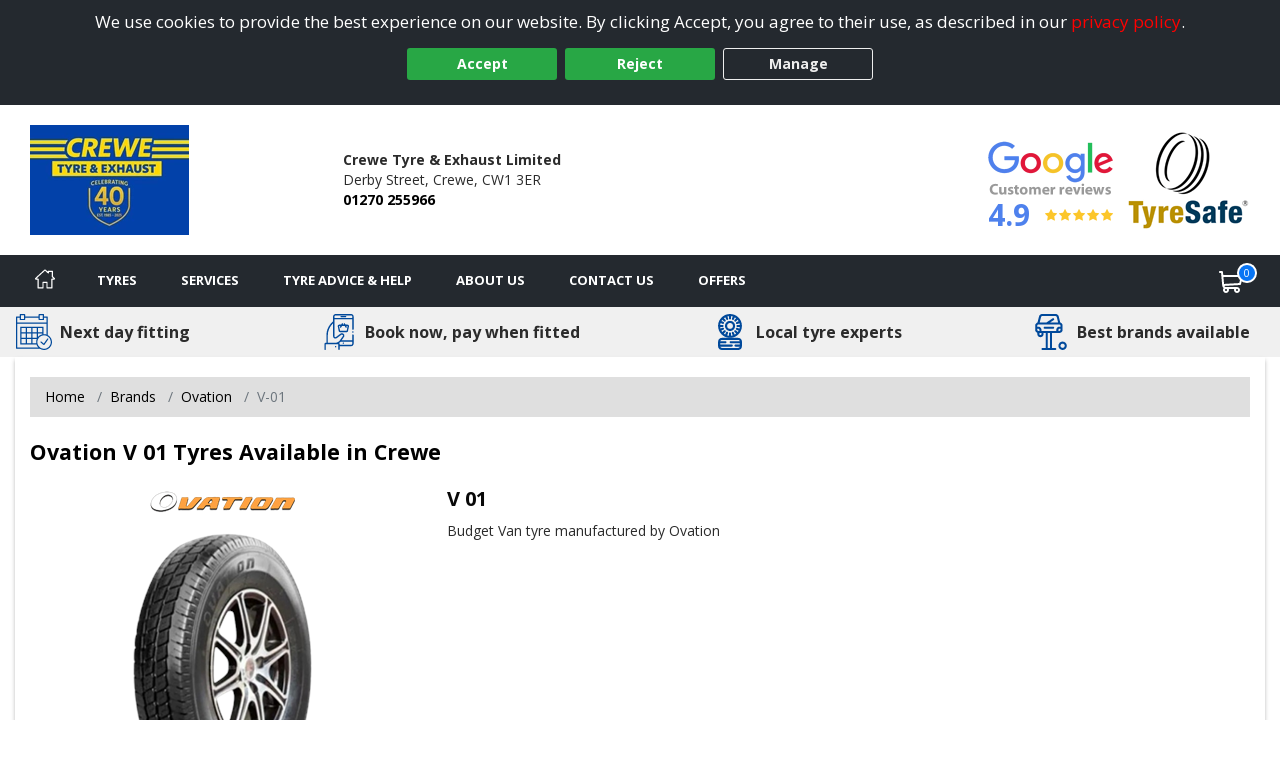

--- FILE ---
content_type: text/html; charset=utf-8
request_url: https://www.crewetyrescentre.co.uk/tyre/details/ovation/v-01
body_size: 19653
content:

<!DOCTYPE html>
<!-- Site Online -->
<!--[if IE 7 ]> <html class="IE7" lang="en"> <![endif]-->
<!--[if IE 8 ]> <html class="IE8" lang="en"> <![endif]-->
<!--[if IE 9 ]> <html class="IE9" lang="en"> <![endif]-->
<!--[if (gt IE 9)|!(IE)]><!-->
<html lang="en">
<!--<![endif]-->



<head>

    <script>
        window.dataLayer = window.dataLayer || [];
        function gtag() { dataLayer.push(arguments); }

        if (localStorage.getItem('consentMode') === null) {
            gtag('consent', 'default', {
                'ad_storage': 'denied',
                'analytics_storage': 'denied',
                'personalization_storage': 'denied',
                'functionality_storage': 'denied',
                'security_storage': 'denied',
                'ad_personalization': 'denied',
                'ad_user_data': 'denied'
            });
        }
        else {
            gtag('consent', 'default', JSON.parse(localStorage.getItem('consentMode')));
        }
    </script>

    

    <link rel="canonical" href="https://www.crewetyrescentre.co.uk/tyre/details/ovation/v-01" />

    
    

    <!-- Google Tag Manager -->
    <script>
        (function (w, d, s, l, i) {
            w[l] = w[l] || []; w[l].push({
                'gtm.start':
                    new Date().getTime(), event: 'gtm.js'
            }); var f = d.getElementsByTagName(s)[0],
                j = d.createElement(s), dl = l != 'dataLayer' ? '&l=' + l : ''; j.async = true; j.src =
                    'https://www.googletagmanager.com/gtm.js?id=' + i + dl; f.parentNode.insertBefore(j, f);
        })(window, document, 'script', 'dataLayer', 'GTM-5DPMF8P');
    </script>
    <!-- End Google Tag Manager -->

<script>window.dataLayer = window.dataLayer || [];</script>


    


    <meta charset="utf-8" />
<meta http-equiv="X-UA-Compatible" content="IE=edge" />
<title>Ovation V 01 Tyres in Crewe</title>
<meta name="description" content="Ovation V 01 tyres with online booking for next day fitting by Crewe Tyre &amp; Exhaust Limited in Crewe" />

<meta name="author" content="Silkmoth Ltd, https://www.silkmoth.com" />
<meta name="viewport" content="width=device-width, initial-scale=1.0, user-scalable=yes">
<link rel="preconnect" href="https://fonts.gstatic.com" />
<link rel="preconnect" href="https://fonts.googleapis.com" />
<link rel="preconnect" href="https://www.googletagmanager.com" />

<!-- CSS -->

<link href='/content/bootstrap-css?v=sr-b8QTX-38LPaobxn4Sr2XuxYlNHxsFgcGIMFwHkjg1' rel='stylesheet' type='text/css'>

<link href='/content/font-awesome.css?v=SB8R80xt1lGIkAsZEQ87K12DVYEynDhIFz1zKiT59R81' rel='stylesheet' type='text/css'>

<link href='/content/preload-css?v=gSpkCO3YscfOlEooQfy2oDJjtTZrtyzz8uz_90T9-201' rel='stylesheet' type='text/css'>

<link href='/content/async-css?v=EDdw1JVz2wHEzaloJODncYVBshiryNYMQ1kH48qZMJM1' rel='stylesheet' type='text/css'>



<link href='/content/online-css?v=DRG60S3pyzaqqI1HH3WN77SV8HXa9HsitKmcIApYyPY1' rel='stylesheet' type='text/css'>


<link href='/tyresandservice.css' rel='stylesheet' type='text/css'>



<link rel="stylesheet" href="/content/bootstrap-4-grid.min.css" />



<!-- JS -->
    <script type="text/javascript">
        !(function (cfg) { function e() { cfg.onInit && cfg.onInit(i) } var S, u, D, t, n, i, C = window, x = document, w = C.location, I = "script", b = "ingestionendpoint", E = "disableExceptionTracking", A = "ai.device."; "instrumentationKey"[S = "toLowerCase"](), u = "crossOrigin", D = "POST", t = "appInsightsSDK", n = cfg.name || "appInsights", (cfg.name || C[t]) && (C[t] = n), i = C[n] || function (l) { var d = !1, g = !1, f = { initialize: !0, queue: [], sv: "7", version: 2, config: l }; function m(e, t) { var n = {}, i = "Browser"; function a(e) { e = "" + e; return 1 === e.length ? "0" + e : e } return n[A + "id"] = i[S](), n[A + "type"] = i, n["ai.operation.name"] = w && w.pathname || "_unknown_", n["ai.internal.sdkVersion"] = "javascript:snippet_" + (f.sv || f.version), { time: (i = new Date).getUTCFullYear() + "-" + a(1 + i.getUTCMonth()) + "-" + a(i.getUTCDate()) + "T" + a(i.getUTCHours()) + ":" + a(i.getUTCMinutes()) + ":" + a(i.getUTCSeconds()) + "." + (i.getUTCMilliseconds() / 1e3).toFixed(3).slice(2, 5) + "Z", iKey: e, name: "Microsoft.ApplicationInsights." + e.replace(/-/g, "") + "." + t, sampleRate: 100, tags: n, data: { baseData: { ver: 2 } }, ver: 4, seq: "1", aiDataContract: undefined } } var h = -1, v = 0, y = ["js.monitor.azure.com", "js.cdn.applicationinsights.io", "js.cdn.monitor.azure.com", "js0.cdn.applicationinsights.io", "js0.cdn.monitor.azure.com", "js2.cdn.applicationinsights.io", "js2.cdn.monitor.azure.com", "az416426.vo.msecnd.net"], k = l.url || cfg.src; if (k) { if ((n = navigator) && (~(n = (n.userAgent || "").toLowerCase()).indexOf("msie") || ~n.indexOf("trident/")) && ~k.indexOf("ai.3") && (k = k.replace(/(\/)(ai\.3\.)([^\d]*)$/, function (e, t, n) { return t + "ai.2" + n })), !1 !== cfg.cr) for (var e = 0; e < y.length; e++)if (0 < k.indexOf(y[e])) { h = e; break } var i = function (e) { var a, t, n, i, o, r, s, c, p, u; f.queue = [], g || (0 <= h && v + 1 < y.length ? (a = (h + v + 1) % y.length, T(k.replace(/^(.*\/\/)([\w\.]*)(\/.*)$/, function (e, t, n, i) { return t + y[a] + i })), v += 1) : (d = g = !0, o = k, c = (p = function () { var e, t = {}, n = l.connectionString; if (n) for (var i = n.split(";"), a = 0; a < i.length; a++) { var o = i[a].split("="); 2 === o.length && (t[o[0][S]()] = o[1]) } return t[b] || (e = (n = t.endpointsuffix) ? t.location : null, t[b] = "https://" + (e ? e + "." : "") + "dc." + (n || "services.visualstudio.com")), t }()).instrumentationkey || l.instrumentationKey || "", p = (p = p[b]) ? p + "/v2/track" : l.endpointUrl, (u = []).push((t = "SDK LOAD Failure: Failed to load Application Insights SDK script (See stack for details)", n = o, r = p, (s = (i = m(c, "Exception")).data).baseType = "ExceptionData", s.baseData.exceptions = [{ typeName: "SDKLoadFailed", message: t.replace(/\./g, "-"), hasFullStack: !1, stack: t + "\nSnippet failed to load [" + n + "] -- Telemetry is disabled\nHelp Link: https://go.microsoft.com/fwlink/?linkid=2128109\nHost: " + (w && w.pathname || "_unknown_") + "\nEndpoint: " + r, parsedStack: [] }], i)), u.push((s = o, t = p, (r = (n = m(c, "Message")).data).baseType = "MessageData", (i = r.baseData).message = 'AI (Internal): 99 message:"' + ("SDK LOAD Failure: Failed to load Application Insights SDK script (See stack for details) (" + s + ")").replace(/\"/g, "") + '"', i.properties = { endpoint: t }, n)), o = u, c = p, JSON && ((r = C.fetch) && !cfg.useXhr ? r(c, { method: D, body: JSON.stringify(o), mode: "cors" }) : XMLHttpRequest && ((s = new XMLHttpRequest).open(D, c), s.setRequestHeader("Content-type", "application/json"), s.send(JSON.stringify(o)))))) }, a = function (e, t) { g || setTimeout(function () { !t && f.core || i() }, 500), d = !1 }, T = function (e) { var n = x.createElement(I), e = (n.src = e, cfg[u]); return !e && "" !== e || "undefined" == n[u] || (n[u] = e), n.onload = a, n.onerror = i, n.onreadystatechange = function (e, t) { "loaded" !== n.readyState && "complete" !== n.readyState || a(0, t) }, cfg.ld && cfg.ld < 0 ? x.getElementsByTagName("head")[0].appendChild(n) : setTimeout(function () { x.getElementsByTagName(I)[0].parentNode.appendChild(n) }, cfg.ld || 0), n }; T(k) } try { f.cookie = x.cookie } catch (p) { } function t(e) { for (; e.length;)!function (t) { f[t] = function () { var e = arguments; d || f.queue.push(function () { f[t].apply(f, e) }) } }(e.pop()) } var r, s, n = "track", o = "TrackPage", c = "TrackEvent", n = (t([n + "Event", n + "PageView", n + "Exception", n + "Trace", n + "DependencyData", n + "Metric", n + "PageViewPerformance", "start" + o, "stop" + o, "start" + c, "stop" + c, "addTelemetryInitializer", "setAuthenticatedUserContext", "clearAuthenticatedUserContext", "flush"]), f.SeverityLevel = { Verbose: 0, Information: 1, Warning: 2, Error: 3, Critical: 4 }, (l.extensionConfig || {}).ApplicationInsightsAnalytics || {}); return !0 !== l[E] && !0 !== n[E] && (t(["_" + (r = "onerror")]), s = C[r], C[r] = function (e, t, n, i, a) { var o = s && s(e, t, n, i, a); return !0 !== o && f["_" + r]({ message: e, url: t, lineNumber: n, columnNumber: i, error: a, evt: C.event }), o }, l.autoExceptionInstrumented = !0), f }(cfg.cfg), (C[n] = i).queue && 0 === i.queue.length ? (i.queue.push(e), i.trackPageView({})) : e(); })({
            src: "https://js.monitor.azure.com/scripts/b/ai.3.gbl.min.js",
            // name: "appInsights",
            // ld: 0,
            // useXhr: 1,
            crossOrigin: "anonymous",
            // onInit: null,
            // cr: 0,
            cfg: { // Application Insights Configuration
                connectionString: "InstrumentationKey=22a23ac1-989a-415b-867d-5e93f7b50853;IngestionEndpoint=https://westeurope-5.in.applicationinsights.azure.com/;LiveEndpoint=https://westeurope.livediagnostics.monitor.azure.com/;ApplicationId=3f5d56aa-74d9-43cf-aa69-0b8b979e2be4"
            }
        });
    </script>


        <link href="/file/getfile/79239/favicon__20260102t155036?max=150" rel="icon" type="image/x-icon" />
        <link href="/file/getfile/79239/favicon__20260102t155036?max=150" rel="shortcut icon" type="image/x-icon" />

    
    


    

    
</head>

<body>
    
    

    <!-- Google Tag Manager (noscript) -->
    <noscript>
        <iframe src="https://www.googletagmanager.com/ns.html?id=GTM-5DPMF8P"
                height="0" width="0" style="display:none;visibility:hidden"></iframe>
    </noscript>
    <!-- End Google Tag Manager (noscript) -->


    
    

    


    <div class="cookie-banner text-center" id="cookie-container">
    <div class="row m-0">
        <div class="col-xs-12 m-auto">
            We use cookies to provide the best experience on our website. By clicking Accept, you agree to their use, as described in our <a class="d-inline-block sm-click" data-smid="Cookie Privacy Link" href="/privacy-policy" rel="nofollow">privacy policy</a>.
            <div class="row d-flex justify-content-center">
                <button id="btnCookiePolicyAccept" class="btn btn-primary d-inline-block px-3 m-1 sm-click" data-smid="Cookie Accept">Accept</button>
                <button id="btnCookiePolicyReject" class="btn btn-primary d-inline-block px-3 m-1 sm-click" data-smid="Cookie Reject">Reject</button>
                <button id="btnCookiePolicyManage" class="btn btn-outline-primary d-inline-block px-3 m-1 sm-click" data-smid="Cookie Manage">Manage</button>
            </div>
        </div>
    </div>
</div>






    
<form action="/servicesns/getdeliverymessages" data-ajax="true" data-ajax-failure="GetDeliveryMessage_Failure" data-ajax-mode="replace" data-ajax-success="GetDeliveryMessage_Success" data-ajax-update="#missing-element" id="ajaxDeliveryForm" method="post"></form>



    <div class="header-container">
        

<header class="header">
    <div class="lower">
        <div class="container-fluid container-fluid-alt">
            <div class="row-fluid flex-middle">
                <div class="span3">
                    <div class="logoContainer">
                            <a href="/" aria-label="View home page">
                                    <picture>
        <source type="image/webp" srcset="/file/getwebpimage/77384/crewe_tyre_logo?maxwidth=300&maxheight=110"  />
        <img  src="/file/getfile/77384/crewe_tyre_logo?width=300&height=110" class="logo"   alt="Crewe Tyres"     />
    </picture>

                            </a>

                    </div>

                </div>

                <div class="span4 hidden-phone">
                    <span class="d-block font-weight-bold">Crewe Tyre &amp; Exhaust Limited</span>
                    <span class="d-inline-block">Derby Street,</span>
                    <span class="d-inline-block">Crewe,</span>
                    <span class="d-inline-block">CW1 3ER</span>
                    <span class="d-block font-weight-bold"><a class="sm-click phone-link" data-smdetail="3CREWE" data-smid="Telephone Number Click/Touch" href="tel:01270 255966" onclick="capturePhone();ga(&#39;send&#39;, &#39;event&#39;, &#39;Phone Call Tracking&#39;, &#39;Click/Touch&#39;, &#39;3CREWE&#39;);">01270 255966</a></span>
                </div>

                <div class="span5 hidden-phone">
                                <span class="hide">
                <span>5</span>
            </span>
        <div id="accreditations">
            <ul class="accreditations-list text-right-desktop text-center-mobile">

                    <li>
<a class='google-review-widget sm-click' data-smid='Show Google Reviews' onclick="javascript:ShowModalPopup('Crewe Tyre & Exhaust Limited', 'GoogleReview')">
                            <picture>
        <source type="image/webp" srcset="/images/google-widget.webp" loading="lazy" />
        <img  src="/images/google-widget.png"   loading="lazy" alt="Google reviews for Crewe Tyre & Exhaust Limited" title="Rating = 4.90 from 339 reviews."    />
    </picture>



                        <div class="rating-container">
                            <span class="rating" title="Rating = 4.90 from 339 reviews.">4.9</span>

                            <span title="Rating = 4.90 from 339 reviews.">
                                        <i class="fa fa-star"></i>
                                        <i class="fa fa-star"></i>
                                        <i class="fa fa-star"></i>
                                        <i class="fa fa-star"></i>
                                        <i class="fa fa-star"></i>
                            </span>
                        </div>
</a>                    </li>

                        <li>
                            <a href="/tyreinfo/tyresafe" target="_blank" class="sm-click" data-smid="View Accreditation" aria-label="View Accreditation" data-smdetail="TyreSafe">
                                    <picture>
        <source type="image/webp" srcset="//assets.tyresandservice.co.uk/images/accreditations/tyresafe-accreditation.webp" loading="lazy" />
        <img  src="//assets.tyresandservice.co.uk/images/accreditations/tyresafe-accreditation.png"   loading="lazy" alt="TyreSafe" title="TyreSafe"    />
    </picture>

                            </a>
                        </li>
            </ul>
        </div>
   
                </div>

            </div>

        </div>
        


<a class='google-review-widget-mobile sm-click' data-smid="View Google Reviews Modal" onclick="javascript:ShowModalPopup('Crewe Tyre & Exhaust Limited', 'GoogleReview')">    <div class="container">
        <div class="row center">
            <div class="span2"></div>
            <div class="span8">
                   <picture>
        <source type="image/webp" srcset="/images/google-widget-mobile.webp" loading="lazy" />
        <img  src="/images/google-widget-mobile.png" class="meganav-google"  loading="lazy" alt="Google reviews for Crewe Tyre & Exhaust Limited" title="Google reviews for Crewe Tyre & Exhaust Limited"    />
    </picture>


                <div class="rating-container">
                    <span>
                                <i class="fa fa-star"></i>
                                <i class="fa fa-star"></i>
                                <i class="fa fa-star"></i>
                                <i class="fa fa-star"></i>
                                <i class="fa fa-star"></i>
                    </span>
                </div>
            </div>
            <div class="span2"></div>
        </div>
    </div>
</a>
    </div>
</header>



<input id="hidLong" type="hidden" value="-2.45499" />
<input id="hidLat" type="hidden" value="53.10240" />
<input id="hidPostcode" type="hidden" value="CW1 3ER" />
<input id="hidTrading" type="hidden" value="Crewe Tyre &amp; Exhaust Limited" />
<input id="hidAddress1" type="hidden" value="Derby Street" />
<input id="hidAddress2" type="hidden" />
<input id="hidTown" type="hidden" value="Crewe" />
<input id="hidCounty" type="hidden" value="Cheshire" />
<input id="hidAddressFull" type="hidden" value="Derby Street, Crewe, Cheshire, CW1 3ER" />
<input id="hidUsesAdvanced" type="hidden" value="False" />
<input id="hidTradingName" type="hidden" value="Crewe Tyre &amp; Exhaust Limited" />
<input id="hidProvidesMobileFitting" type="hidden" value="0" />
<input id="hidTelephone" type="hidden" value="01270 255966" />
<input id="hidEmail" type="hidden" value="crewetyres@btinternet.com" />


    <input id="hidRadius" type="hidden" value="" />
    <input id="hidColours" type="hidden" value="" />
    <input id="hidPostcodes" type="hidden" value="" />

<input id="hidUrl" type="hidden" value="https://www.crewetyrescentre.co.uk" />

<button class="menu-mobile menu-open">
    <img src="/Images/Navigation/menu.svg" alt="Menu" />
</button>

<div class="mobile-icons">
<a href="/basket" class="position-relative" aria-label="View basket">
    <img src="/Images/Navigation/cart.svg" style="height: 24px; width: 24px;" alt="Basket" />
    <span class="basket-counter counter-mimic"></span>
</a>

    <a class="sm-click phone-link" data-smdetail="3CREWE" data-smid="Telephone Number Click/Touch" href="tel:01270 255966" onclick="capturePhone();ga(&#39;send&#39;, &#39;event&#39;, &#39;Phone Call Tracking&#39;, &#39;Click/Touch&#39;, &#39;3CREWE&#39;);"><img src="/Images/Navigation/phone.svg" alt='Phone' loading='lazy' /></a>
</div>

<div id="menu-container" class="menu-container">
    <div id="menu" class="menu">
        <div class="mobile-upper">
            <button class="menu-mobile menu-close">
                <svg xmlns="http://www.w3.org/2000/svg" xmlns:xlink="http://www.w3.org/1999/xlink" version="1.1" id="Capa_1" x="0px" y="0px" viewBox="0 0 512.001 512.001" style="height:20px; width: 20px; enable-background:new 0 0 512.001 512.001;" xml:space="preserve" width="512" height="512"><g><g>
                <g>
                <path d="M284.286,256.002L506.143,34.144c7.811-7.811,7.811-20.475,0-28.285c-7.811-7.81-20.475-7.811-28.285,0L256,227.717    L34.143,5.859c-7.811-7.811-20.475-7.811-28.285,0c-7.81,7.811-7.811,20.475,0,28.285l221.857,221.857L5.858,477.859    c-7.811,7.811-7.811,20.475,0,28.285c3.905,3.905,9.024,5.857,14.143,5.857c5.119,0,10.237-1.952,14.143-5.857L256,284.287    l221.857,221.857c3.905,3.905,9.024,5.857,14.143,5.857s10.237-1.952,14.143-5.857c7.811-7.811,7.811-20.475,0-28.285    L284.286,256.002z" data-original="#000000" class="active-path" data-old_color="#000000" style="fill:#FFFFFF"></path>
	                </g>
                </svg>
            </button>
            <span class="menu-title">Menu</span>
        </div>

        <ul class="top-nav">

            <li class="home-li">
                <a href="/" class="item-icon home sm-click" aria-label="Home" data-smid="MegaNav Home">
                    <svg class="home-icon" style="height:20px; width: 20px;" xmlns="http://www.w3.org/2000/svg" xmlns:xlink="http://www.w3.org/1999/xlink" version="1.1" id="Capa_1" x="0px" y="0px" viewBox="0 0 512 512" style="enable-background:new 0 0 512 512;" xml:space="preserve" width="512px" height="512px">
                    <g><g><g><path d="M503.401,228.884l-43.253-39.411V58.79c0-8.315-6.741-15.057-15.057-15.057H340.976c-8.315,0-15.057,6.741-15.057,15.057    v8.374l-52.236-47.597c-10.083-9.189-25.288-9.188-35.367-0.001L8.598,228.885c-8.076,7.36-10.745,18.7-6.799,28.889    c3.947,10.189,13.557,16.772,24.484,16.772h36.689v209.721c0,8.315,6.741,15.057,15.057,15.057h125.913    c8.315,0,15.057-6.741,15.057-15.057V356.931H293v127.337c0,8.315,6.741,15.057,15.057,15.057h125.908    c8.315,0,15.057-6.741,15.056-15.057V274.547h36.697c10.926,0,20.537-6.584,24.484-16.772    C514.147,247.585,511.479,236.245,503.401,228.884z M433.965,244.433c-8.315,0-15.057,6.741-15.057,15.057v209.721h-95.793    V341.874c0-8.315-6.742-15.057-15.057-15.057H203.942c-8.315,0-15.057,6.741-15.057,15.057v127.337h-95.8V259.49    c0-8.315-6.741-15.057-15.057-15.057H36.245l219.756-200.24l74.836,68.191c4.408,4.016,10.771,5.051,16.224,2.644    c5.454-2.41,8.973-7.812,8.973-13.774V73.847h74.002v122.276c0,4.237,1.784,8.276,4.916,11.13l40.803,37.18H433.965z" data-original="#000000" class="active-path" data-old_color="#000000" fill="#fff" /></g></g> </g>
                    </svg>
                    <span class="home-text">Home</span>
                </a>
            </li>

            <li class="mobile-item">
                <a href="/?search=tyres" rel="nofollow" class="item-icon search sm-click" aria-label="Search for tyres" data-smid="MegaNav Tyre Search">Search for tyres</a>
            </li>

            <li>
                <a href="javascript:void(0)" rel="nofollow" class="item-icon tyre" aria-label="Tyres">Tyres</a>

                <ul class="wrap">
                    <li class="return-title">Tyres</li>

                    <li class="flex-75">
                        <ul class="wrap mobile-mt-0">
                                <li class="flex-33 mobile-p-0">
                                    <h4 class="sub-title">Tyres we offer</h4>
                                    <ul class="mobile-standard">
                                            <li><a href="/content/details/232/4x4-tyres" class="sm-click" aria-label="4x4 Tyres" data-smid="MegaNav Tyres We Offer" data-smdetail="4x4 Tyres">4x4 Tyres</a></li>
                                            <li><a href="/content/details/237/car-tyres" class="sm-click" aria-label="Car Tyres" data-smid="MegaNav Tyres We Offer" data-smdetail="Car Tyres">Car Tyres</a></li>
                                            <li><a href="/content/details/236/van-tyres" class="sm-click" aria-label="Van Tyres" data-smid="MegaNav Tyres We Offer" data-smdetail="Van Tyres">Van Tyres</a></li>
                                    </ul>
                                </li>

                                <li class="flex-33 mobile-p-0">
                                    <h4 class="sub-title">Specialist Tyres</h4>
                                    <ul class="mobile-standard">
                                            <li><a href="/content/details/233/all-season-tyres" class="sm-click" aria-label="All Season Tyres" data-smid="MegaNav Specialist Tyres" data-smdetail="All Season Tyres">All Season Tyres</a></li>
                                            <li><a href="/content/details/348/electric-vehicle-tyres" class="sm-click" aria-label="Electric Vehicle Tyres" data-smid="MegaNav Specialist Tyres" data-smdetail="Electric Vehicle Tyres">Electric Vehicle Tyres</a></li>
                                            <li><a href="/content/details/234/high-performance-tyres" class="sm-click" aria-label="High Performance Tyres" data-smid="MegaNav Specialist Tyres" data-smdetail="High Performance Tyres">High Performance Tyres</a></li>
                                            <li><a href="/content/details/238/run-flat-tyres" class="sm-click" aria-label="Run Flat Tyres" data-smid="MegaNav Specialist Tyres" data-smdetail="Run Flat Tyres">Run Flat Tyres</a></li>
                                            <li><a href="/content/details/239/winter-tyres" class="sm-click" aria-label="Winter Tyres" data-smid="MegaNav Specialist Tyres" data-smdetail="Winter Tyres">Winter Tyres</a></li>
                                    </ul>
                                </li>

                                <li class="flex-33 mobile-p-0">
                                    <h4 class="sub-title">Popular Vehicle Makes</h4>
                                    <ul class="mobile-standard">
                                            <li><a href="/tyre-reviews-by-vehicle/ford" class="sm-click" aria-label="Ford" data-smid="MegaNav Popular Makes" data-smdetail="Ford">Ford</a></li>
                                            <li><a href="/tyre-reviews-by-vehicle/vauxhall" class="sm-click" aria-label="Vauxhall" data-smid="MegaNav Popular Makes" data-smdetail="Vauxhall">Vauxhall</a></li>
                                            <li><a href="/tyre-reviews-by-vehicle/volkswagen" class="sm-click" aria-label="Volkswagen" data-smid="MegaNav Popular Makes" data-smdetail="Volkswagen">Volkswagen</a></li>
                                            <li><a href="/tyre-reviews-by-vehicle/nissan" class="sm-click" aria-label="Nissan" data-smid="MegaNav Popular Makes" data-smdetail="Nissan">Nissan</a></li>
                                            <li><a href="/tyre-reviews-by-vehicle/audi" class="sm-click" aria-label="Audi" data-smid="MegaNav Popular Makes" data-smdetail="Audi">Audi</a></li>
                                            <li><a href="/tyre-reviews-by-vehicle/peugeot" class="sm-click" aria-label="Peugeot" data-smid="MegaNav Popular Makes" data-smdetail="Peugeot">Peugeot</a></li>
                                            <li><a href="/tyre-reviews-by-vehicle/bmw" class="sm-click" aria-label="BMW" data-smid="MegaNav Popular Makes" data-smdetail="BMW">BMW</a></li>
                                            <li><a href="/tyre-reviews-by-vehicle/citroen" class="sm-click" aria-label="Citroen" data-smid="MegaNav Popular Makes" data-smdetail="Citroen">Citroen</a></li>
                                            <li><a href="/tyre-reviews-by-vehicle/toyota" class="sm-click" aria-label="Toyota" data-smid="MegaNav Popular Makes" data-smdetail="Toyota">Toyota</a></li>
                                            <li><a href="/tyre-reviews-by-vehicle/renault" class="sm-click" aria-label="Renault" data-smid="MegaNav Popular Makes" data-smdetail="Renault">Renault</a></li>
                                        <li><a href="/tyre-reviews-by-vehicle" class="sm-click" aria-label="View popular vehicles" data-smid="MegaNav Popular Makes" data-smdetail="View All"><strong>View all popular</strong></a></li>
                                    </ul>
                                </li>

                                <li class="flex-100 mobile-p-0 mt-4">
                                    <h4 class="sub-title">Tyre Manufacturers</h4>

                                    <ul class="col-list mt-0">
                                            <li class="flex-33">
                                                <h5 class="group-title">Mid-range</h5>
                                                <ul class="standard mobile-standard fill-width">
                                                        <li><a href="/tyre/brand/1247/falken-tyres" class="sm-click" aria-label="Falken Tyres" data-smid="MegaNav Manufacturers" data-smdetail="Falken Tyres">Falken Tyres</a></li>
                                                        <li><a href="/tyre/brand/1255/general-tire-tyres" class="sm-click" aria-label="General Tire Tyres" data-smid="MegaNav Manufacturers" data-smdetail="General Tire Tyres">General Tire Tyres</a></li>
                                                        <li><a href="/tyre/brand/187/gt-radial-tyres" class="sm-click" aria-label="GT Radial Tyres" data-smid="MegaNav Manufacturers" data-smdetail="GT Radial Tyres">GT Radial Tyres</a></li>
                                                        <li><a href="/tyre/brand/1267/kormoran-tyres" class="sm-click" aria-label="Kormoran Tyres" data-smid="MegaNav Manufacturers" data-smdetail="Kormoran Tyres">Kormoran Tyres</a></li>
                                                        <li><a href="/tyre/brand/986/petlas-tyres" class="sm-click" aria-label="Petlas Tyres" data-smid="MegaNav Manufacturers" data-smdetail="Petlas Tyres">Petlas Tyres</a></li>
                                                        <li><a href="/tyre/brand/1323/toyo-tyres" class="sm-click" aria-label="Toyo Tyres" data-smid="MegaNav Manufacturers" data-smdetail="Toyo Tyres">Toyo Tyres</a></li>
                                                </ul>
                                            </li>
                                                                                    <li class="flex-33">
                                                <h5 class="group-title">Premium</h5>
                                                <ul class="standard mobile-standard fill-width">
                                                        <li><a href="/tyre/brand/1219/bf-goodrich-tyres" class="sm-click" aria-label="BF Goodrich Tyres" data-smid="MegaNav Manufacturers" data-smdetail="BF Goodrich Tyres">BF Goodrich Tyres</a></li>
                                                        <li><a href="/tyre/brand/1223/bridgestone-tyres" class="sm-click" aria-label="Bridgestone Tyres" data-smid="MegaNav Manufacturers" data-smdetail="Bridgestone Tyres">Bridgestone Tyres</a></li>
                                                        <li><a href="/tyre/brand/1231/continental-tyres" class="sm-click" aria-label="Continental Tyres" data-smid="MegaNav Manufacturers" data-smdetail="Continental Tyres">Continental Tyres</a></li>
                                                        <li><a href="/tyre/brand/1243/dunlop-tyres" class="sm-click" aria-label="Dunlop Tyres" data-smid="MegaNav Manufacturers" data-smdetail="Dunlop Tyres">Dunlop Tyres</a></li>
                                                        <li><a href="/tyre/brand/1258/goodyear-tyres" class="sm-click" aria-label="Goodyear Tyres" data-smid="MegaNav Manufacturers" data-smdetail="Goodyear Tyres">Goodyear Tyres</a></li>
                                                        <li><a href="/tyre/brand/1272/michelin-tyres" class="sm-click" aria-label="Michelin Tyres" data-smid="MegaNav Manufacturers" data-smdetail="Michelin Tyres">Michelin Tyres</a></li>
                                                        <li><a href="/tyre/brand/1293/pirelli-tyres" class="sm-click" aria-label="Pirelli Tyres" data-smid="MegaNav Manufacturers" data-smdetail="Pirelli Tyres">Pirelli Tyres</a></li>
                                                </ul>
                                            </li>
                                                                                    <li class="flex-33">
                                                <h5 class="group-title">Budget</h5>
                                                <ul class="standard mobile-standard fill-width">
                                                        <li><a href="/tyre/brand/489/autogrip-tyres" class="sm-click" aria-label="Autogrip Tyres" data-smid="MegaNav Manufacturers" data-smdetail="Autogrip Tyres">Autogrip Tyres</a></li>
                                                        <li><a href="/tyre/brand/189/ovation-tyres" class="sm-click" aria-label="Ovation Tyres" data-smid="MegaNav Manufacturers" data-smdetail="Ovation Tyres">Ovation Tyres</a></li>
                                                        <li><a href="/tyre/brand/592/runway-tyres" class="sm-click" aria-label="Runway Tyres" data-smid="MegaNav Manufacturers" data-smdetail="Runway Tyres">Runway Tyres</a></li>
                                                </ul>
                                            </li>
                                    </ul>
                                </li>


                        </ul>
                    </li>

                        <li class="flex-25 right">
                            <h4 class="sub-title">Tyre Offers</h4>
                                    <div class="mobile-padded py-2 right">
                                        <a href="/content/promotional/79208/2026+terms+and+conditions+for+10+and+30+off" class="meganav-mobilebanner sm-click" aria-label="View more" data-smid="MegaNav Tyre Offers" data-smdetail="Top Banner - /content/promotional/79208/2026+terms+and+conditions+for+10+and+30+off" style="border:0px;" >
                                            <picture>
                                                <source type="image/webp" srcset="/file/getwebpimage/79209/dunlop_mobile" />
                                                <img src="/file/getfile/79209/dunlop_mobile" class="img-fluid" alt="Banner" loading="lazy" />
                                            </picture>
                                        </a>
                                    </div>


                                <div class="mt-2 pt-2 clear">
                                    <a href="/Content/Promotions" onclick="javascript: window.location.href = '/Content/Promotions';"
                                       class="btn btn-added sm-click mt-2 pt-3 mx-auto d-block clear pe-auto" data-smid="MegaNav View All Tyre Offers" aria-label="View all offers">
                                        View All Offers
                                    </a>
                                </div>
                        </li>

                </ul>
            </li>

            <li>
                <a href="javascript:void(0)" rel="nofollow" onmouseover="javascript: loadServices()" onclick="javascript: loadServices()" class="item-icon service" aria-label="Services">Services</a>
                <ul>
                    <li class="return-title">Services</li>

                        <li>
                            <h4 class="sub-title">Popular Services</h4>
                            <ul>
                                                                        <li><a href="/services/details/69/wheel-balancing" class="sm-click" data-smid="MegaNav Popular Services" aria-label="Wheel Balancing" data-smdetail="Wheel Balancing">Wheel Balancing</a></li>
                            </ul>
                        </li>
                                            <li class="flex-50">
                            <h4 class="sub-title">All Services</h4>
                            <ul class="fill-width">
                                    <li><a href="/services/details/70/2-wheel-alignment" class="sm-click" data-smid="MegaNav All Services" aria-label="2 Wheel Alignment" data-smdetail="2 Wheel Alignment">2 Wheel Alignment</a></li>
                                    <li><a href="/services/details/74/4-wheel-balancing" class="sm-click" data-smid="MegaNav All Services" aria-label="4 Wheel Balancing" data-smdetail="4 Wheel Balancing">4 Wheel Balancing</a></li>
                                    <li><a href="/services/details/16/battery-check" class="sm-click" data-smid="MegaNav All Services" aria-label="Battery Check" data-smdetail="Battery Check">Battery Check</a></li>
                                    <li><a href="/services/details/2/brake-inspection" class="sm-click" data-smid="MegaNav All Services" aria-label="Brake Inspection" data-smdetail="Brake Inspection">Brake Inspection</a></li>
                                    <li><a href="/services/details/34/front-wheel-alignment" class="sm-click" data-smid="MegaNav All Services" aria-label="Front Wheel Alignment" data-smdetail="Front Wheel Alignment">Front Wheel Alignment</a></li>
                                    <li><a href="/services/details/48/same-day-fitting" class="sm-click" data-smid="MegaNav All Services" aria-label="Same Day Fitting" data-smdetail="Same Day Fitting">Same Day Fitting</a></li>
                                    <li><a href="/services/details/13/tyre-repair" class="sm-click" data-smid="MegaNav All Services" aria-label="Tyre Repair" data-smdetail="Tyre Repair">Tyre Repair</a></li>
                                    <li><a href="/services/details/76/tyre-safety-check" class="sm-click" data-smid="MegaNav All Services" aria-label="Tyre Safety Check" data-smdetail="Tyre Safety Check">Tyre Safety Check</a></li>
                                    <li><a href="/services/details/14/wheel-alignment" class="sm-click" data-smid="MegaNav All Services" aria-label="Wheel Alignment" data-smdetail="Wheel Alignment">Wheel Alignment</a></li>
                                    <li><a href="/services/details/47/free-wheel-alignment-check" class="sm-click" data-smid="MegaNav All Services" aria-label="Wheel Alignment Check" data-smdetail="Wheel Alignment Check">Wheel Alignment Check</a></li>
                                    <li><a href="/services/details/69/wheel-balancing" class="sm-click" data-smid="MegaNav All Services" aria-label="Wheel Balancing" data-smdetail="Wheel Balancing">Wheel Balancing</a></li>
                            </ul>
                        </li>

                </ul>
            </li>




            <li>
                <a href="javascript:void(0)" rel="nofollow" class="item-icon help" aria-label="Tyre advice">Tyre Advice &amp; Help</a>
                <ul>
                    <li class="return-title">Tyre Advice &amp; Help</li>

                        <li>
                            <h4 class="sub-title">Help</h4>
                            <ul>
                                    <li><a href="/tyreinfo/tyre-labelling" class="sm-click" aria-label="Tyre Labelling" data-smid="MegaNav Tyre Help" data-smdetail="Tyre Labelling">Tyre Labelling</a></li>
                                    <li><a href="/tyreinfo/tyre-pressure" class="sm-click" aria-label="Tyre Pressure" data-smid="MegaNav Tyre Help" data-smdetail="Tyre Pressure">Tyre Pressure</a></li>
                                    <li><a href="/tyreinfo/tyresafe" class="sm-click" aria-label="TyreSafe" data-smid="MegaNav Tyre Help" data-smdetail="TyreSafe">TyreSafe</a></li>
                            </ul>
                        </li>


                        <li>
                            <h4 class="sub-title">Advice</h4>
                            <ul>
                                    <li><a href="/faq/booking-faq" class="sm-click" aria-label="Booking FAQ" data-smid="MegaNav Tyre Advice" data-smdetail="Booking FAQ">Booking FAQ</a></li>
                                    <li><a href="/tyreinfo/driving-rain-driving-safely" class="sm-click" aria-label="Driving Rain Driving Safely" data-smid="MegaNav Tyre Advice" data-smdetail="Driving Rain Driving Safely">Driving Rain Driving Safely</a></li>
                            </ul>
                        </li>

                        <li>
                            <h4 class="sub-title">How to Guides</h4>
                            <ul>
                                    <li><a href="/tyreinfo/guide-to-alignment" class="sm-click" aria-label="Guide to Alignment" data-smid="MegaNav How To Guides" data-smdetail="Guide to Alignment">Guide to Alignment</a></li>
                                    <li><a href="/tyreinfo/guide-to-tyre-wall-marking" class="sm-click" aria-label="Guide to Tyre Wall Markings" data-smid="MegaNav How To Guides" data-smdetail="Guide to Tyre Wall Markings">Guide to Tyre Wall Markings</a></li>
                            </ul>
                        </li>


                </ul>
            </li>




            <li>
                <a href="javascript:void(0)" rel="nofollow" class="item-icon mot" aria-label="About Us">About Us</a>
                <ul>
                    <li class="return-title">About Us</li>

                    <li>
                        <h4 class="sub-title">About</h4>
                        <ul>
                            <li><a href="/about" class="item-icon about sm-click" aria-label="Read about us" data-smid="MegaNav About Us">About Us</a></li>
                            <li>
                                <a href="/reviews" class="item-icon review sm-click" aria-label="View reviews" data-smid="MegaNav Reviews">Reviews</a>
                            </li>
                        </ul>
                    </li>

                    <li>
                        <h4 class="sub-title">Opening Hours</h4>
                        <ul>
                            <li>

<div>
    
    <strong class="meganav-hide">Opening hours</strong>

    <div class="hours-row">
        <div>Monday:</div>
        <div><span content="Mo 08:30 - 17:30">08:30 - 17:30</span></div>
    </div>

    <div class="hours-row">
        <div>Tuesday:</div>
        <div><span content="Tu 08:30 - 17:30">08:30 - 17:30</span></div>
    </div>

    <div class="hours-row">
        <div>Wednesday:</div>
        <div><span content="We 08:30 - 17:30">08:30 - 17:30</span></div>
    </div>

    <div class="hours-row">
        <div>Thursday:</div>
        <div><span content="Th 08:30 - 17:30">08:30 - 17:30</span></div>
    </div>

    <div class="hours-row">
        <div>Friday:</div>
        <div><span content="Fr 08:30 - 17:30">08:30 - 17:30</span></div>
    </div>

    <div class="hours-row">
        <div>Saturday:</div>
        <div><span content="Sa 08:30 - 13:00">08:30 - 13:00</span></div>
    </div>

    <div class="hours-row">
        <div>Sunday:</div>
        <div><span content="Su Closed">Closed</span></div>
    </div>


</div>


</li>
                        </ul>
                    </li>

                    <li class="ml-3 pull-right">
                        <h4 class="sub-title">Areas Served</h4>
                        <ul>
                            <li><span class="text-right">Crewe, Nantwich, Shavington, Wistaston, Willaston, Haslington, Sandbach, Weston, Hough, Wybunbury, Middlewich, Acton, Alsagers Bank, Astbury, Audlem, Audley, Barthomley, Beeston, Betley, Bostock, Brereton, Bridgemere, Bunbury, Byley, Cholmondeley, Church Minshull, Clotton, Darnhall, Eaton, Holmes Chapel, Little Budworth, Madeley, Minshull Vernon, Odd Rode, Peckforton, Tarporley, Winsford, Woore, Wrensbury, Wrinehill, Wybunbury</span></li>
                        </ul>
                    </li>
                </ul>
            </li>

            <li>
                <a href="javascript:void(0)" rel="nofollow" onmouseover="javascript: loadMap()" onclick="javascript: loadMap()" class="item-icon phone sm-click" data-smid="Contact Us" aria-label="Contact us" data-smdetail="MegaNav">Contact Us</a>
                <ul class="contact-menu">
                    <li class="return-title">Contact Us</li>
                    <li class="contact-menu-item contact-menu-company">
                        <h4 class="sub-title">Company Information</h4>
                        <ul>
                            <li class="mb-3">

<div id="address">
	<strong>Crewe Tyre &amp; Exhaust Limited</strong><br/>
	<div><div class='adr'><address><div class='street-address'>Derby Street</div><div class='extended-address'>Crewe</div><div class='extended-address'>Cheshire</div><div class='postal-code'>CW1 3ER</div></address></div></div>
</div></li>
                            <li class="list-item-icon list-item-phone mb-2 sm-click" data-smdetail="Telephone Link"><a class="sm-click phone-link" data-smdetail="3CREWE" data-smid="Telephone Number Click/Touch" href="tel:01270 255966" onclick="capturePhone();ga(&#39;send&#39;, &#39;event&#39;, &#39;Phone Call Tracking&#39;, &#39;Click/Touch&#39;, &#39;3CREWE&#39;);">01270 255966</a></li>

                                <li class="list-item-icon list-item-email mb-3">

                                    <div class="wrap-email">
                                        <a class="sm-click" data-smid="Email Click/Touch" data-smdetail="3CREWE" aria-label="Email us" href="mailto:crewetyres@btinternet.com">
                                            <span>crewetyres@btinternet.com</span>
                                        </a>
                                    </div>

                                </li>


                            <li>

<div id="follow-us">

        <dl class="footer-social">
            <dt class="subtitle">Follow us</dt>
                        <dd><a rel="nofollow" href="https://www.facebook.com/CreweTyreandExhaust" target="_blank" class="sm-click" data-smid="Social Media Click/Touch" aria-label="Facebook" data-smdetail="Facebook"><span class="fa fa-facebook-square"></span></a></dd>
                        <dd><a rel="nofollow" href="https://www.twitter.com/crewetyre" target="_blank" class="sm-click" data-smid="Social Media Click/Touch" aria-label="Twitter" data-smdetail="Twitter"><span class="fa fa-twitter-square"></span></a></dd>
        </dl>

</div></li>
                        </ul>
                    </li>
                    <li class="contact-menu-item contact-menu-opening">
                        <h4 class="sub-title">Opening Hours</h4>
                        <ul>
                            <li class="mb-3">

<div>
    
    <strong class="meganav-hide">Opening hours</strong>

    <div class="hours-row">
        <div>Monday:</div>
        <div><span content="Mo 08:30 - 17:30">08:30 - 17:30</span></div>
    </div>

    <div class="hours-row">
        <div>Tuesday:</div>
        <div><span content="Tu 08:30 - 17:30">08:30 - 17:30</span></div>
    </div>

    <div class="hours-row">
        <div>Wednesday:</div>
        <div><span content="We 08:30 - 17:30">08:30 - 17:30</span></div>
    </div>

    <div class="hours-row">
        <div>Thursday:</div>
        <div><span content="Th 08:30 - 17:30">08:30 - 17:30</span></div>
    </div>

    <div class="hours-row">
        <div>Friday:</div>
        <div><span content="Fr 08:30 - 17:30">08:30 - 17:30</span></div>
    </div>

    <div class="hours-row">
        <div>Saturday:</div>
        <div><span content="Sa 08:30 - 13:00">08:30 - 13:00</span></div>
    </div>

    <div class="hours-row">
        <div>Sunday:</div>
        <div><span content="Su Closed">Closed</span></div>
    </div>


</div>


</li>
                            <li><a class="btn btn-primary sm-click" data-smdetail="MegaNav" data-smid="Contact Us" href="/contact">Contact Us</a></li>
                        </ul>
                    </li>
                    <li class="contact-menu-item contact-menu-map ml-auto flex-40" id="liMap">
                        <h4 class="sub-title">Map</h4>
                        <ul>
                            <li>
                                <div id="menuMap" class="map-static"></div>
                                    <a class="btn btn-outline-secondary mt-2 sm-click" data-smid="MegaNav Directions" rel="nofollow" aria-label="View directions" href="https://maps.google.com/maps?saddr=&daddr=53.10240,-2.45499" target="_blank" id="lnk-directions" title="Open in #APP#">Want Directions?</a>
                            </li>
                        </ul>
                    </li>
                </ul>
            </li>

                <li>
                    <a href="/Content/Promotions" onclick="javascript: window.location.href = '/Content/Promotions';"
                       class="item-icon review sm-click" aria-label="View offers" data-smid="MegaNav Offers">Offers</a>
                </li>


            <li class="ml-auto basket-nav">
<a href="/basket" class="position-relative" aria-label="View basket">
    <svg class="basket-icon" id="Layer_1" enable-background="new 0 0 511.343 511.343" height="512" viewBox="0 0 511.343 511.343" width="512" xmlns="http://www.w3.org/2000/svg"><path d="m490.334 106.668h-399.808l-5.943-66.207c-.972-10.827-10.046-19.123-20.916-19.123h-42.667c-11.598 0-21 9.402-21 21s9.402 21 21 21h23.468c12.825 142.882-20.321-226.415 24.153 269.089 1.714 19.394 12.193 40.439 30.245 54.739-32.547 41.564-2.809 102.839 50.134 102.839 43.942 0 74.935-43.826 59.866-85.334h114.936c-15.05 41.455 15.876 85.334 59.866 85.334 35.106 0 63.667-28.561 63.667-63.667s-28.561-63.667-63.667-63.667h-234.526c-15.952 0-29.853-9.624-35.853-23.646l335.608-19.724c9.162-.538 16.914-6.966 19.141-15.87l42.67-170.67c3.308-13.234-6.71-26.093-20.374-26.093zm-341.334 341.337c-11.946 0-21.666-9.72-21.666-21.667s9.72-21.667 21.666-21.667c11.947 0 21.667 9.72 21.667 21.667s-9.72 21.667-21.667 21.667zm234.667 0c-11.947 0-21.667-9.72-21.667-21.667s9.72-21.667 21.667-21.667 21.667 9.72 21.667 21.667-9.72 21.667-21.667 21.667zm47.366-169.726-323.397 19.005-13.34-148.617h369.142z" fill="#00499B" /></svg>
    <span class="basket-counter" id="basket-item-count">0</span>
</a>
            </li>

        </ul>
    </div>
</div>





    </div>

    

<div class="bg-light-grey remove-padding">
    <div class="container-fluid container-alt">

            <div class="usp-container hidden-phone">
                    <div class="usp usp-main ">
                        <span>Next day fitting</span>
                    </div>
                    <div class="usp usp-main ">
                        <span>Book now, pay when fitted</span>
                    </div>
                    <div class="usp usp-main ">
                        <span>Local tyre experts</span>
                    </div>
                    <div class="usp usp-main ">
                        <span>Best brands available</span>
                    </div>
            </div>
    </div>
</div>




    <div class="inner-page-container">
        <div id="inner-page" class="container-fluid ">
            
            <div id="main-content">
                





    <nav aria-label="breadcrumb">
        <ol class="breadcrumb">
                <li class="breadcrumb-item"><a href="/" class="sm-click" data-smid="Brands Breadcrumb Click" aria-label="View Home page" data-smdetail="Home">Home</a></li>

                <li class="breadcrumb-item"><a href="/tyre/brands" aria-label="View  Brands" class="sm-click" data-smid="Brands Breadcrumb Click" data-smdetail="Brands">Brands</a></li>


                <li class="breadcrumb-item"><a href="/tyre/brand/189/ovation-tyres" class="sm-click" data-smid="Brands Breadcrumb Click" aria-label="View Ovation" data-smdetail="Brand - Ovation">Ovation</a></li>

                <li class="breadcrumb-item active" aria-current="page">V-01</li>
        </ol>
    </nav>
<script type="application/ld+json">{"context":"http://schema.org","type":"BreadcrumbList","name":"Breadcrumbs","itemListElement":[{"type":"ListItem","position":1,"name":"Home","item":"https://www.crewetyrescentre.co.uk"},{"type":"ListItem","position":2,"name":"Brands","item":"https://www.crewetyrescentre.co.uk/tyre/brands"},{"type":"ListItem","position":3,"name":"Ovation","item":"https://www.crewetyrescentre.co.uk/tyre/brand/189/ovation-tyres"},{"type":"ListItem","position":4,"name":"V 01","item":"https://www.crewetyrescentre.co.uk/tyre/details/ovation/v-01"}]}</script>
<h1 class="custom-title m-b-20 product-copy">Ovation V 01 Tyres Available in Crewe</h1>

<div class="row">

    <div class="col-12 col-lg-4">
    <picture>
        <source type="image/webp" srcset="//assets.tyresandservice.co.uk/images/brand-logos-small/ovation-logo.webp"  />
        <img  src="//assets.tyresandservice.co.uk/images/brand-logos-small/ovation-logo.png" class="brand-logo d-block centre"   alt="Ovation" title="Ovation"    />
    </picture>
    <picture>
        
        <img  src="//images.tyresandservice.co.uk/imagestore/product/16546/20/267450/c45_16546_ovation-v-01.png" class="bigTyreImg centre"   alt="Ovation V 01" title="Ovation V 01"    />
    </picture>
            <div class="clear"></div>
    </div>

    <div class="col-md-8">
        <h2 class="subtitle subtitle-lg m-b-10 product-copy mb-2">V 01</h2>


        <div class="text-left mb-1">

        </div>

        <div class="tyre-description">
            <p>
	Budget Van tyre manufactured by Ovation</p>

        </div>
    </div>

</div>

<input type="hidden" id="hidSessionMakeValue" value="" />
<input type="hidden" id="hidSessionModelValue" value="" />
<input type="hidden" id="AuthKey" value="BB77FE555FC27D4A3C9A27D8B1B92B3FED0D5B2947211C2F48C7F9F70B54B8ED" />


<!-- Only required for left/right tabs -->
<div class="card mt-3 p-2">
    <div class="card-header">
        <ul class="nav nav-tabs card-header-tabs">
            <li class="active"><a href="#tab1" class="sm-click" data-smid="View Details Tab" data-toggle="tab">Available Sizes</a></li>
        </ul>
    </div>
    <div class="card-body p-1">
        <div class="tab-content" id="myTabContent">
            <div class="tab-pane active" id="tab1">
                    <p>
                        <strong>
                            Sorry, we currently do not have any tyres with the <span class="product-copy">V 01</span> pattern in stock.<br />
                            Contact us to see if we can order these in for you.
                        </strong>
                    </p>
            </div>
            <div class="tab-pane fade" id="tab2">
                <div id="tabbedReviews">
                    <div id="review-loader" class="row hide">
                        <div class="col d-flex justify-content-center pt-2">
                            <img src="/Images/Parts/Twitter-Feed/ajax-loader.gif" alt="Loading" />
                        </div>
                    </div>
                </div>
            </div>
        </div>
    </div>
</div>



<!-- Video Popup -->
<div class="modal hide fade tyre-modal" id="tyre-video-global" tabindex="-1" role="dialog" aria-hidden="true">
    <div class="tyre-modal-inner">
        <div class="tyre-modal-head">
            <h3>Product Video</h3>
            <a href="javascript:void(0)" class="modal-close" data-dismiss="modal" aria-hidden="true">
                <span>X</span>
            </a>
        </div>
        <div class="tyre-modal-body">
            <iframe id="tyre-video-global-frame" class="tyre-video" data-played="false" width="560" height="315" frameborder="0" allowfullscreen></iframe>
        </div>
    </div>
</div>

<script type="application/ld+json">{"@type":"Product","itemCondition":"NewCondition","name":"V 01","url":"https://www.crewetyrescentre.co.uk/tyre/details/ovation/v-01","image":"//images.tyresandservice.co.uk/imagestore/product/16546/20/267450/c45_16546_Ovation-V-01.png","description":"<p>\n\tBudget Van tyre manufactured by Ovation</p>\n","brand":{"@type":"Brand","name":"Ovation","@context":"http://schema.org"},"offers":{"@type":"AggregateOffer","url":"https://www.crewetyrescentre.co.uk/tyre/details/ovation/v-01","priceCurrency":"GBP","itemCondition":"NewCondition","availability":"http://schema.org/OutOfStock","@context":"http://schema.org"},"@context":"http://schema.org"}</script>


            </div>

        </div>
    </div>


    

<div id="footer" class="p-y-80 p-x-20">
    <div class="container-fluid container-fluid-alt">
        <div class="row-fluid m-b-30">

            <div class="span8">
                <a class="footerLink" href="/" aria-label="View Crewe Home page">Crewe Tyres</a> |
                <a class="footerLink" href="/about" aria-label="Read about us">About Us</a> |
                <a class="footerLink" href="/reviews" aria-label="Read our reviews">Reviews</a> |
                <a class="footerLink" href="/privacy-policy" aria-label="Read our privacy policy">Privacy</a> |
                <a class="footerLink" href="/terms-and-conditions" aria-label="Read our terms and conditions">Terms</a> |
                <a class="footerLink" href="/html-sitemap" aria-label="View Sitemap">Sitemap</a> |
                <a class="footerLink" href="/cookie-settings" aria-label="Read about cookies">Cookies</a> |
                <a class="footerLink" href="/contact" aria-label="Contact us">Contact Us</a>
            </div>

            <div class="span4 text-right-desktop">
                <a href="https://admin.tyresandservice.co.uk" target="_blank" rel="nofollow" class="sm-click" aria-label="Manage my website" data-smid="Manage My Website">Manage my website</a>
            </div>

        </div>

        <div class="row-fluid lower">
            <div class="span4">
                <strong>Crewe Tyre &amp; Exhaust Limited</strong>

                <div class="m-b-20">

                    <div class="company-address m-b-20">
                        <div><div class='adr'><address><div class='street-address'>Derby Street</div><div class='extended-address'>Crewe</div><div class='extended-address'>Cheshire</div><div class='postal-code'>CW1 3ER</div></address></div></div>
                    </div>

                        <div class="display-field">
                            Telephone: 
                            <a class="sm-click phone-link" data-smdetail="3CREWE" data-smid="Telephone Number Click/Touch" href="tel:01270 255966" itemprop="telephone" onclick="capturePhone();ga(&#39;send&#39;, &#39;event&#39;, &#39;Phone Call Tracking&#39;, &#39;Click/Touch&#39;, &#39;3CREWE&#39;);">01270 255966</a>
                        </div>


                        <div class="display-field">
                            Email:   <a href="mailto:crewetyres@btinternet.com" aria-label="Email us" class="sm-click" data-smid="Email Click/Touch" data-smdetail="3CREWE"><span>crewetyres@btinternet.com</span></a>
                        </div>

                    
                    <div class="hidden" id="opening-hours">
                        

<div>
    
    <strong class="meganav-hide">Opening hours</strong>

    <div class="hours-row">
        <div>Monday:</div>
        <div><span content="Mo 08:30 - 17:30">08:30 - 17:30</span></div>
    </div>

    <div class="hours-row">
        <div>Tuesday:</div>
        <div><span content="Tu 08:30 - 17:30">08:30 - 17:30</span></div>
    </div>

    <div class="hours-row">
        <div>Wednesday:</div>
        <div><span content="We 08:30 - 17:30">08:30 - 17:30</span></div>
    </div>

    <div class="hours-row">
        <div>Thursday:</div>
        <div><span content="Th 08:30 - 17:30">08:30 - 17:30</span></div>
    </div>

    <div class="hours-row">
        <div>Friday:</div>
        <div><span content="Fr 08:30 - 17:30">08:30 - 17:30</span></div>
    </div>

    <div class="hours-row">
        <div>Saturday:</div>
        <div><span content="Sa 08:30 - 13:00">08:30 - 13:00</span></div>
    </div>

    <div class="hours-row">
        <div>Sunday:</div>
        <div><span content="Su Closed">Closed</span></div>
    </div>


</div>



                    </div>

                </div>
            </div>

            <div class="span8">
            </div>
        </div>

    </div>
</div>





    <div id="modal-popup" class="modal modal-alt hide fade" tabindex="-1" role="dialog" aria-labelledby="myModalLabel" aria-hidden="true">
    <div class="modal-header">
        <button type="button" class="close" data-dismiss="modal" aria-hidden="true"><i class="fa fa-times"></i></button>
        <h3 id="modal-title" class="modal-title"></h3>
    </div>

    <div class="modal-body p-3 p-xl-2">
        <div id="modal-content">
            <img class="p-3" src="/Images/Parts/Twitter-Feed/ajax-loader.gif" loading="lazy" alt="Loading, please wait..." />
        </div>
    </div>
</div>

<style>
    #show-run-flat-info {
        color: #0065AD;
        font-size: 1.1em;
        font-weight: bold;
        cursor: pointer;
    }
</style>


     <input type="hidden" value="bioep_Price_Match_Popup" id="bioep_cookie" />


    
    

    
    <script src="/bundles/jquery?v=BKEASzzXsud3MzsuNH671p6y_EZjIXbAP4AK-MtmTyQ1"></script>

    <script src="/bundles/jquery-validate?v=_hFPQIOiZyLBgkWtUiT90WZeqd-GNEE1fFkBixfSiNw1"></script>

    <script src="/bundles/bootstrap.js?v=FYT1VTOkEHBqlboWRjh48AWy9y90iOuLrJpTvh9gJ1E1"></script>

    <script src="/bundles/global?v=CbSm8mPKGMw_uHew3lVxq9obnwcgHfz_sVaUH-9MoWY1"></script>

    <script src="/bundles/mega-nav?v=sQzzrXWNi6d51HZ6uCOjUn_fWIw0VTo4HU2WEgD5CrE1"></script>


    <script>
        function GetGoogleMapsKey() {
            return "AIzaSyCPTKVjKlY2XIbiy1KhqDYx6syutqo3GQ0";
        }
    </script>
    <script src="/bundles/map?v=i0KWh5W0wocoRcbgsH0ec5WYvx3KKGlZo_GxHbA4DUw1"></script>

    <script async
            src="https://maps.googleapis.com/maps/api/js?key=AIzaSyCPTKVjKlY2XIbiy1KhqDYx6syutqo3GQ0&loading=async&callback=initMap">
    </script>
    <script>
        /* This function is the callback for the script */
        function initMap() {
            if ($('#imgMap').length > 0) {
                initializeMap('imgMap', false, false, true);
            }

            if ($('#imgContactUsMap').length > 0) {
                initializeMap('imgContactUsMap', false, false, false);
            }
        }
    </script>
    <script src='/bundles/ts-analytics?v=7sLggC52NxF-hT94D4v_rlgXWrQ4j6TBStMKGELmRgM1' async></script>

    <script src='/bundles/ts-cookiesV2?v=FMzn_RdEKCD5C5A9A1S58vqrdBGP8ms4a8mmT-VWHKw1' async></script>

    <script src='/bundles/modal-popup?v=8z2Hg-mhJCmcNaocKli2itloUgFN92UHNo85YN96DLc1' async></script>

    <script src="/bundles/flex-slider?v=NojqHgAZYW1W4Om6Ud2OuZk0dA1O_XFsU7ameC21bik1"></script>



    <script src="/bundles/online-js?v=ACA0JcjNlYNpos3OaBeL37WDnY_ZpzrouNH12stLG2Q1"></script>





    
    

    <script src="/bundles/bioep?v=0rZ98bLhx1B0yFleiSAigDQfvWn0OnjuRochv1DRmTM1"></script>

    <script src='/bundles/tyre-reviews?v=flqV-GikoVtS8mmE18etdJrhoSsxj8XS3argLkL-mzE1' async></script>

    <script src='/bundles/tyre-cache-buster?v=ZopvCuRVGXWHAdvDbWE8h1HvvLAslG61s6RG-AVisOo1' async></script>

    <script src='/bundles/youtube-lazy?v=gqjbKwgflqjptvK2x_SDPDurSdYDBvx8wQ7mgY6W3t81' async></script>

    <script src='/bundles/youtube-api?v=gpjxDE_AIZGXS6sBGa7SWHJLplq_LiGEQ36b6F5AlWE1'></script>



    <script type="text/javascript">
    function GetDeliveryMessage_Success(response) {
        if (response.SameDayStockMessage == 'Available to order')
            $('.sdsRunMessage').removeClass('sdsRunMessage').addClass('nowRunMessage');
        else
            $('.sdsRunMessage').html(response.SameDayStockMessage);

        if (response.NowMessage == 'Available to order')
            $('.nowRunMessage').removeClass('nowRunMessage').addClass('nextRunMessage');
        else
            $(".nowRunMessage").html(response.NowMessage);

        $(".nextRunMessage").html(response.NextMessage);

        if (response.NextCheckMins !== undefined && response.NextCheckMins !== null && response.NextCheckMins >= 1) {
            clearInterval(availabilityLoopTimer);            
            availabilityLoopTimer = setInterval(postAvailabilityAjax, (response.NextCheckMins * 60 * 1000));
        }
        else if (response.DelayLoop) {
            /* See CutOffTimer.js - Delay for 30 minutes */
            clearInterval(availabilityLoopTimer);
            availabilityLoopTimer = setInterval(postAvailabilityAjax, (30 * 60 * 1000));
        }

    }

    function GetDeliveryMessage_Failure(response) {

    }

    </script><script>

    function loadMap() {
        var mapDiv = document.getElementById("menuMap");

        if (mapDiv.getAttribute('data-map-created') != "true") {

            var menuMapStyle = $("#menuMap").attr("style");
            var liMap = $("#liMap");
            if (window.matchMedia('screen and (min-width: 768px)').matches && menuMapStyle == undefined) {
                initializeMap('menuMap', false, false, true);
            }
            else if (menuMapStyle == undefined) {
                liMap.hide();
            }
            mapDiv.setAttribute('data-map-created', 'true');
        }
    }

    function loadServices() {
        var liServices = $("#liServices");
        var liMobileServices = $("#liMobileServices");
        if (window.matchMedia('screen and (min-width: 768px)').matches) {
            liServices.show();
            liMobileServices.hide();
        }
        else {
            liServices.hide();
            liMobileServices.show();
        }
    }

    function loadMotorcycle() {
        var liMotorcycle = $("#liMotorcycle");
        var liMobileMotorcycle = $("#liMobileMotorcycle");
        if (window.matchMedia('screen and (min-width: 768px)').matches) {
            liMotorcycle.show();
            liMobileMotorcycle.hide();
        }
        else {
            liMotorcycle.hide();
            liMobileMotorcycle.show();
        }
    }
</script><script>
    function showRunFlatInfo() {
        $('#show-run-flat-info').fadeOut(function () {
            $('#run-flat-detail').fadeIn(function () {
                
            });
        });
    };
</script><script type="text/javascript">

        if (is_touch_device() == false)
        {
            bioEp.init({
                delay: 1,
                cookieExp: 1,
                cookieName: "bioep_Price_Match_Popup",
                html: '<div class="block bg-white exit-upper">	<h2 class="popup-title">Before you go!</h2></div><div class="block exit-lower">	<div class="row-fluid m-b-20">		<div class="span8">			<p>We check our prices regularly to make sure we are offering you the best prices possible.</p><p>To make sure you get the right tyre for the best price, give us a call and we’ll do the rest.</p><p>Call us on: <strong>01270 255966</strong></p>		</div>				<div class="span4">			<img src="/Images/tyre-stack.png" alt="Your local, friendly tyre fitting service!" />		</div>	</div>		<hr>		<h4 class="m-b-10 m-t-10"><strong>Grab an offer...</strong></h4>	<img src="/file/getfile/79208/dunlop_banner" alt = "Crewe" title = "Crewe" /></div>',
                oncopy: 'true',
                analyticsEvent: 'POPUP_PRODUCT'
            });

            $(function () {
                $(".product-copy").attr("oncopy", "bioEp.showPopup();");
            });
        }
    </script>









</body>

</html>